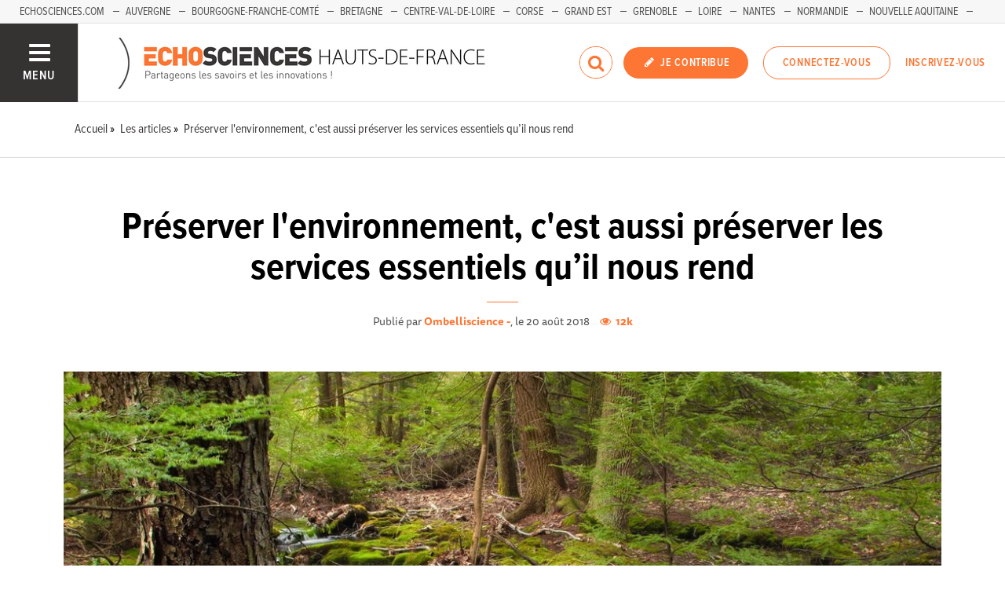

--- FILE ---
content_type: text/html; charset=utf-8
request_url: https://www.echosciences-hauts-de-france.fr/articles/nature-services-ecosystemiques/
body_size: 64877
content:
<!DOCTYPE html>
<html>
  <head>
    <title>Préserver l&#39;environnement, c&#39;est aussi préserver les services essentiels qu’il nous rend | ECHOSCIENCES - Hauts-de-France</title>

    
    <meta name="viewport" content="width=device-width, initial-scale=1">

    <script charset="utf-8">
      window.settings = {
        websocket_url: 'ws://www.echosciences-hauts-de-france.fr:28080',
        main_color: "#fd7634",
        facebook_app_id: "203242130081595",
        rails_env: 'production',
        lightGalleryLicenseKey: "E84516FB-24544ED8-A98E2E9F-D8483FAA"
      };
      window.urls = {
        ads_path: '/annonces',
        documents_path: '/ressources',
        api_marks_path: '/api/marks',
        count_api_notifications_path: '/api/notifications/count',
        places_path: '/lieux',
        admin_places_path: '/admin/places',
        projects_path: '/projets',
        api_permissions_path: '/api/permissions',
        body_images_path: '/body_images'
      };
      window.i18n = {
        date: {
          month_names: ["janvier", "février", "mars", "avril", "mai", "juin", "juillet", "août", "septembre", "octobre", "novembre", "décembre"],
          day_names: ["dimanche", "lundi", "mardi", "mercredi", "jeudi", "vendredi", "samedi"],
          abbr_day_names: ["dim", "lun", "mar", "mer", "jeu", "ven", "sam"]
        }
      };
    </script>

    <script type="text/javascript" src="https://maps.googleapis.com/maps/api/js?libraries=places&v=3.45&key=AIzaSyBDxi0B2-9-WzGiINHwehc_yzxUhM246Wo"></script>
    <link rel="stylesheet" media="all" href="/assets/application-5cf69704f9282c6c6805176bb2b10d09e2d8239bc2e0aa2f1c75bb4fe5688fc4.css" data-turbolinks-track="true" />
    <script src="/assets/application-8bec93b9065640aaee5fd72f1dde412d6e2a6cbb65282a9208ad5f4a7bada9aa.js" data-turbolinks-track="true"></script>

    <link href="/tenants/5/stylesheet.css" rel="stylesheet" type="text/css" />

    <link rel="shortcut icon" type="image/x-icon" href="/uploads/settings/images/favicon/795225562/favicon.png" />

    <meta name="csrf-param" content="authenticity_token" />
<meta name="csrf-token" content="7VFF6fgEoDySHbPAljJjwW8Yp9iEddF+wwwQ86rHXfw89iTIBZYzgRrRu99v15hhMlblRT5fXSlY6HAawND8iQ==" />

    

      <meta property="fb:app_id" content="203242130081595" />
<meta property="og:title" content="Préserver l&#39;environnement, c&#39;est aussi préserver les services essentiels qu’il nous rend" />
  <meta property="og:image" content="https://www.echosciences-hauts-de-france.fr/uploads/article/image/attachment/1005417947/lg_tree-nature-forest-creek-swamp-wilderness-116872-pxhere.com.jpg" />
<meta property="og:type" content="article" />
<meta property="og:description" content="Il est de nos jours difficile de passer à côté des mauvaises nouvelles concernant l&#39;environnement. Changement climatique, disparitions d’espèces,..." />
<meta property="description" content="Il est de nos jours difficile de passer à côté des mauvaises nouvelles concernant l&#39;environnement. Changement climatique, disparitions d’espèces,..." />




    

    <!-- loading typekit -->
    <link rel="stylesheet" href="https://use.typekit.net/pfm3vmo.css">

    <script type="text/javascript">
  var _paq = window._paq = window._paq || [];
  /* tracker methods like "setCustomDimension" should be called before "trackPageView" */
  _paq.push(['disableCookies']);
  _paq.push(['trackPageView']);
  _paq.push(['enableLinkTracking']);
  (function() {
    var u="//matomo.echosciences.com/";
    _paq.push(['setTrackerUrl', u+'matomo.php']);
    _paq.push(['setSiteId', '6']);
    var d=document, g=d.createElement('script'), s=d.getElementsByTagName('script')[0];
    g.async=true; g.src=u+'matomo.js'; s.parentNode.insertBefore(g,s);
  })();

  (function() {
    var previousPageUrl = null;
    addEventListener('page:load', function(event) {
      if (previousPageUrl) {
        _paq.push(['setReferrerUrl', previousPageUrl]);
        _paq.push(['setCustomUrl', window.location.href]);
        _paq.push(['setDocumentTitle', document.title]);
        if (event.data && event.data.timing) {
          _paq.push(['setGenerationTimeMs', event.data.timing.visitEnd - event.data.timing.visitStart]);
        }
        _paq.push(['trackPageView']);
      }
      previousPageUrl = window.location.href;
    });
  })();
</script>
  </head>
  <body data-controller="articles" data-action="show">
    <div class="wrap-content ">

          <ul id="echo_header_link" class="headerLink">
      <li class="headerLink__item"><a target="_blank" href="https://www.echosciences.com/">Echosciences.com</a></li>
      <li class="headerLink__item"><a target="_blank" href="https://www.echosciences-auvergne.fr/">Auvergne</a></li>
      <li class="headerLink__item"><a target="_blank" href="https://www.echosciences-bfc.fr/">Bourgogne-Franche-Comté</a></li>
      <li class="headerLink__item"><a target="_blank" href="http://www.echosciences-bretagne.bzh/">Bretagne</a></li>
      <li class="headerLink__item"><a target="_blank" href="https://www.echosciences-centre-valdeloire.fr/">Centre-Val-de-Loire</a></li>
      <li class="headerLink__item"><a target="_blank" href="https://www.echosciences-corse.corsica/">Corse</a></li>
      <li class="headerLink__item"><a target="_blank" href="https://www.echosciences-grandest.fr/">Grand Est</a></li>
      <li class="headerLink__item"><a target="_blank" href="http://www.echosciences-grenoble.fr/">Grenoble</a></li>
      <li class="headerLink__item"><a target="_blank" href="http://www.echosciences-loire.fr/">Loire</a></li>
      <li class="headerLink__item"><a target="_blank" href="https://www.echosciences-nantesmetropole.fr/">Nantes</a></li>
      <li class="headerLink__item"><a target="_blank" href="https://www.echosciences-normandie.fr/">Normandie</a></li>
      <li class="headerLink__item"><a target="_blank" href="https://echosciences.nouvelle-aquitaine.science/">Nouvelle Aquitaine</a></li>
      <li class="headerLink__item"><a target="_blank" href="https://www.echosciences-sud.fr/">Occitanie</a></li>
      <li class="headerLink__item"><a target="_blank" href="https://www.echosciences-paysdelaloire.fr/">Pays-de-la-Loire</a></li>
      <li class="headerLink__item"><a target="_blank" href="https://www.echosciences-savoie-mont-blanc.fr/">Savoie Mont-Blanc</a></li>
      <li class="headerLink__item"><a target="_blank" href="https://www.echosciences-paca.fr/">Sud-Paca</a></li>
  </ul>


      

        
  
<nav class="slide-menu" id="slide-menu">
  <div class="slide-menu__logo">
    <a href="/"><img alt="Echosciences" src="/uploads/settings/images/main_logo/406755499/md_main_logo.png" /></a>
  </div>
  <div class="slide-menu__menu menu">
    <ul class="menu__list">
      <li class="menu__item"><a class="menu__link" href="/articles">Articles</a></li>
      <li class="menu__item"><a class="menu__link" href="/evenements">Agenda</a></li>
      <li class="menu__item"><a class="menu__link" href="/annonces">Annonces</a></li>
      <li class="menu__item"><a class="menu__link" href="/dossiers">Dossiers</a></li>
      
      <li class="menu__item"><a class="menu__link" href="/ressources">Ressources</a></li>
      <li class="menu__item"><a class="menu__link" href="/communautes">Communautés</a></li>
      <li class="menu__item"><a class="menu__link" href="/lieux">Annuaire des acteurs</a></li>
      <li class="menu__item"><a class="menu__link" href="/carte-des-echosciences">Carte des Echosciences</a></li>
    </ul>
  </div>
  <span data-behaviour="hide_if_user_signed_in">
    <div class="slide-menu__notes">
      <h4>Inscrivez-vous</h4>
      <p>
        Rejoignez les passionnés de sciences et technologies de votre territoire. Cela ne vous prendra que quelques instants.
      </p>
      <div class="text-center">
        <a class="button button--primary button--rounded m-t-md" href="/users/sign_up">Inscription</a>
      </div>
    </div>
  </span>
</nav>

<header class="header " id="echo_main_navbar">
  <div class="header__menu">
    <button class="button button--neutral upper" id="slideMenuToggle">
      <div class="button__icon--burger">
        <span class="bar bar--top"></span>
        <span class="bar bar--mid"></span>
        <span class="bar bar--bot"></span>
      </div>
      <span class="button__label">Menu</span>
    </button>
  </div>

  <div class="header__logo">
    <a href="/"><img alt="Echosciences" class="img-responsive inline-block" src="/uploads/settings/images/main_logo/406755499/md_main_logo.png" /></a>
  </div>

  <div class="header__mobilenav hidden-tablet-up popover">
    <button class="mobilenav__profile button button--neutral popover__toggle">
      <i class="fa fa-ellipsis-h button__icon"></i>
    </button>
    <div class="popover__box wrapper">
      <ul class="menu__list">
        <li class="menu__item hidden-tablet-up">
          <a class="menu__link" href="/recherche">
            <i class="fa fa-search button__icon m-r-sm fa-lg"></i>
            <span class="button__label">Rechercher</span>
</a>        </li>
        <li class="menu__item hidden-smdesktop-up">
          <a class="menu__link" href="/nouvelle-contribution">
            <i class="fa fa-pencil button__icon m-r-sm fa-lg"></i>
            <span class="button__label">Contribuer</span>
</a>        </li>
        <div class="divider divider--center"></div>
        <li class="menu__item hidden-smdesktop-up">
          <a class="menu__link" href="/users/sign_up">
            <i class="fa fa-list button__icon m-r-sm fa-lg"></i>
            <span class="button__label">S'inscrire</span>
</a>        </li>
        <li class="menu__item">
          <a class="menu__link" href="/users/sign_in">
            <i class="fa fa-user button__icon m-r-sm fa-lg"></i>
            <span class="button__label">Se connecter</span>
</a>        </li>
      </ul>
    </div>
  </div>

  <div class="header__rightnav menu menu--horizontal">
    <ul class="menu__list">
      <form data-turbolinks-form="" class="hidden-phone-down form menu__item m-r-sm" action="/recherche" accept-charset="UTF-8" method="get"><input name="utf8" type="hidden" value="&#x2713;" />
        <input type="text" name="q" id="q" placeholder="Recherche" class="pure__input--rounded" />
        <button type="submit" class="search-icon"><i class="fa fa-search "></i></button>
</form>
      <span data-behaviour="show_if_user_signed_in" class="hidden">
        <li class="menu__item">
          <a class="hidden-tablet-down button button--rounded upper font-sbold button--primary" title="Je contribue" href="/nouvelle-contribution">
            <i class="fa fa-pencil button__icon m-r-none"></i>
            <span class="button__label ">Je contribue</span>
</a>        </li>
        <li class="menu__item popover">
          <button class="button button--neutral button--avatar popover__toggle hidden-phone-down">
            <span id="notifications_count" data-turbolinks-temporary class="notifications-counter hidden"></span>
            <img class="avatar avatar--md avatar--shadow avatar--border-primary" alt="Avatar" id="navbar_avatar_img" src="" />
          </button>

          <button class="mobilenav-profile-placeholder button button--neutral popover__toggle hidden-tablet-up"><i class="fa button__icon"></i></button>

          <div class="popover__box wrapper">
            <ul class="menu__list">
              <li class="menu__item hidden-tablet-up">
                <a class="menu__link" href="/recherche">
                  <i class="fa fa-search button__icon m-r-sm fa-lg"></i>
                  <span class="button__label">Rechercher</span>
</a>              </li>
              <li class="menu__item hidden-smdesktop-up">
                <a class="menu__link" href="/nouvelle-contribution">
                  <i class="fa fa-pencil button__icon m-r-sm fa-lg"></i>
                  <span class="button__label">Je contribue</span>
</a>              </li>
              <li class="menu__item">
                <a class="menu__link" href="/mon-espace">
                  <i class="fa fa-list button__icon m-r-sm fa-lg"></i>
                  <span class="button__label">Mon Echosciences</span>
</a>              </li>
              <li class="menu__item">
                <a class="menu__link" href="/mes-publications">
                  <i class="fa fa-book button__icon m-r-sm fa-lg"></i>
                  <span class="button__label">Mes publications</span>
</a>              </li>
              <li class="menu__item">
                <a class="menu__link" href="/mon-reseau">
                  <i class="fa fa-share-alt button__icon m-r-sm fa-lg"></i>
                  <span class="button__label">Mon réseau</span>
</a>              </li>
              <li class="menu__item">
                <a class="menu__link" href="/mes-favoris">
                  <i class="fa fa-thumbs-o-up button__icon m-r-sm fa-lg"></i>
                  <span class="button__label">Mes favoris</span>
</a>              </li>
              <li class="menu__item">
                <a class="menu__link" href="/mon-profil">
                  <i class="fa fa-user button__icon m-r-sm fa-lg"></i>
                  <span class="button__label">Mon profil</span>
</a>              </li>
              <li class="menu__item">
                <a class="menu__link" href="/notifications">
                  <i class="fa fa-bell button__icon m-r-sm fa-lg"></i>
                  <span class="button__label">Mes notifications</span>
</a>              </li>
              <div class="divider divider--center"></div>
              <li class="menu__item">
                <a class="menu__link" href="/mon-compte">
                  <i class="fa fa-pencil button__icon m-r-sm fa-lg"></i>
                  <span class="button__label">Mon compte</span>
</a>              </li>
              <li class="menu__item">
                <a class="menu__link hidden" data-behaviour="show-if-permitted" data-show-if-permitted="{&quot;type&quot;:&quot;Tenant&quot;,&quot;_action&quot;:&quot;admin&quot;,&quot;id&quot;:5}" href="/admin/parametres">
                  <i class="fa fa-dashboard button__icon m-r-sm fa-lg"></i>
                  <span class="button__label">Administration</span>
</a>              </li>
              <li class="menu__item">
                <a class="menu__link hidden" data-behaviour="show-if-permitted" data-show-if-permitted="{&quot;type&quot;:&quot;Tenant&quot;,&quot;_action&quot;:&quot;index&quot;}" href="/super_admin/tenants">
                  <i class="fa fa-cloud button__icon m-r-sm fa-lg"></i>
                  <span class="button__label">Super-admin</span>
</a>              </li>
              <li class="menu__item">
                <a class="menu__link hidden" data-behaviour="show-if-permitted" data-show-if-permitted="{&quot;type&quot;:&quot;Tenant&quot;,&quot;_action&quot;:&quot;stats&quot;}" href="/stats/publications">
                  <i class="fa fa-bar-chart button__icon m-r-sm fa-lg"></i>
                  <span class="button__label">Statistiques</span>
</a>              </li>
              <li class="menu__item">
                <a class="menu__link hidden" data-behaviour="show-if-permitted" data-show-if-permitted="{&quot;type&quot;:&quot;Tenant&quot;,&quot;_action&quot;:&quot;open_data_coordinator&quot;,&quot;id&quot;:5}" href="/open_data/imports">
                  <i class="fa fa-cubes button__icon m-r-sm fa-lg"></i>
                  <span class="button__label">Open Data</span>
</a>              </li>
              <li class="menu__item">
                <a class="menu__link hidden" data-behaviour="show-if-permitted" data-show-if-permitted="{&quot;type&quot;:&quot;Role&quot;,&quot;_action&quot;:&quot;multi_publisher&quot;}" href="/multi_publisher/publications">
                  <i class="fa fa-edit button__icon m-r-sm fa-lg"></i>
                  <span class="button__label">Multi-publications</span>
</a>              </li>
              <li class="menu__item">
                <a class="menu__link hidden" data-behaviour="show-if-permitted" data-show-if-permitted="{&quot;type&quot;:&quot;Role&quot;,&quot;_action&quot;:&quot;global_tenant_editor&quot;}" href="/global_tenant_editor/publications">
                  <i class="fa fa-flag button__icon m-r-sm fa-lg"></i>
                  <span class="button__label">Echosciences France</span>
</a>              </li>
              <li class="menu__item">
                <a class="menu__link" rel="nofollow" data-method="delete" href="/users/sign_out">
                  <i class="fa fa-sign-out button__icon m-r-sm fa-lg"></i>
                  <span class="button__label">Se déconnecter</span>
</a>              </li>
            </ul>
          </div>
        </li>
      </span>

      <span data-behaviour="hide_if_user_signed_in" class="hidden-phone-down">
        <li class="menu__item hidden-tablet-down">
          <a class="button button--rounded upper font-sbold button--primary" title="Je contribue" href="/nouvelle-contribution">
            <i class="fa fa-pencil button__icon m-r-none"></i>
            <span class="button__label ">Je contribue</span>
</a>        </li>
        <li class="menu__item popover hidden-desktop-up">
          <button class="button button--circle button--primary popover__toggle">
            <i class="fa fa-ellipsis-h hidden-smdesktop-up"></i>
            <i class="fa fa-user hidden-tablet-down"></i>
          </button>
          <div class="popover__box wrapper">
            <ul class="menu__list">
              <li class="menu__item hidden-smdesktop-up">
                <a class="menu__link" href="/nouvelle-contribution">
                  <i class="fa fa-pencil button__icon m-r-sm fa-lg"></i>
                  <span class="button__label">Contribuer</span>
</a>              </li>
              <div class="divider divider--center hidden-smdesktop-up"></div>
              <li class="menu__item">
                <a class="menu__link" href="/users/sign_up">
                  <i class="fa fa-list button__icon m-r-sm fa-lg"></i>
                  <span class="button__label">S'inscrire</span>
</a>              </li>
              <li class="menu__item">
                <a class="menu__link" href="/users/sign_in">
                  <i class="fa fa-user button__icon m-r-sm fa-lg"></i>
                  <span class="button__label">Se connecter</span>
</a>              </li>
            </ul>
          </div>
        </li>
        <li class="menu__item hidden-smdesktop-down"><a class="button primary-color button--outline button--outline-primary button--rounded upper" href="/users/sign_in">Connectez-vous</a></li>
        <li class="menu__item hidden-smdesktop-down"><a class="button button--neutral primary-color" href="/users/sign_up">Inscrivez-vous</a></li>
      </span>
    </ul>
  </div>
</header>



      <div class="main-content">

        


    


    <div class="subbar">
  <div class="container-fluid">
    
      <ul class="breadcrumbs" vocab="http://schema.org/" typeof="BreadcrumbList">
    <li property="itemListElement" typeof="ListItem">
      <a property="item" typeof="WebPage" href="/">
        <span property="name">Accueil</span>
</a>      <meta property="position" content="1">
    </li>
    <li property="itemListElement" typeof="ListItem">
      <a property="item" typeof="WebPage" href="/articles">
        <span property="name">Les articles</span>
</a>      <meta property="position" content="2">
    </li>
    <li property="itemListElement" typeof="ListItem">
      <a property="item" typeof="WebPage" href="/articles/nature-services-ecosystemiques">
        <span property="name">Préserver l&#39;environnement, c&#39;est aussi préserver les services essentiels qu’il nous rend</span>
</a>      <meta property="position" content="3">
    </li>
</ul>


  </div>
</div>



<div id="article:694342164" class="article container-fluid">
  <div class="article__header text-center">
    <!--
    -->
    <h2 class="h1 m-b-0">Préserver l&#39;environnement, c&#39;est aussi préserver les services essentiels qu’il nous rend</h2>
    <span class="divider divider--large divider--light"></span>
    <p class="text-14">
        Publié par <a class="font-bold" href="/membres/echosciences-hauts-de-france">Ombelliscience -</a>, le 20 août 2018

      <span class="font-bold primary-color m-l-sm">  <i class="fa fa-eye "></i>&nbsp;
  12k
</span>
    </p>
  </div>

  <div class="articles__banner">
    <img src="/uploads/article/image/attachment/1005417947/xl_tree-nature-forest-creek-swamp-wilderness-116872-pxhere.com.jpg" />
  </div>

  <div class="row">
    <div class="col-tablet-8 col-tablet-push-4 publication__body m-b-lg">
      <p>Il est de nos jours difficile de passer à côté des mauvaises nouvelles concernant l'environnement. Changement climatique, disparitions d’espèces, déchets plastiques en mer... trop souvent les efforts pour améliorer la situation sont jugés insuffisants par les spécialistes. Face à l'influence majeure de l'humanité sur la planète, certains experts proposent de considérer l’entrée dans une nouvelle ère géologique, <a href="https://www.futura-sciences.com/planete/definitions/climatologie-anthropocene-16008/">l'Anthropocène</a>, marquée par les activités humaines.
</p>
<p>On pourra donc s'interroger sur le rapport de nos sociétés à l'environnement et sur ce qui motive les actions pour le préserver. La question est complexe, mais pour C. Sylvie Campagne, doctorante à <a href="http://www.irstea.fr/accueil">l'Irstea</a> et Coline Grabinski, chargée de mission à la <a href="http://www.hauts-de-france.developpement-durable.gouv.fr/">DREAL Hauts-de-France</a>, la clé est de réaliser collectivement que les espaces naturels nous fournissent des services essentiels et qu'il est donc dans notre intérêt de les préserver.
</p>
<h3>Le paradoxe de l'écologiste</h3>
<p>Il y a longtemps que l'espèce humaine impacte le reste de la biosphère d'une manière qu'on pourrait qualifier de délétère. Son rôle dans <a href="https://www.echosciences-hauts-de-france.fr/articles/lemonde.fr/sciences/article/2012/03/23/les-premiers-exces-de-la-chasse-il-y-a-45-000-ans_1674269_1650684.html">la disparition</a> de la mégafaune australienne il y a 40 000 ans est par exemple bien documenté. Dans l'Europe du Moyen-Âge, les forêts ont souffert du <a href="https://www.philisto.fr/article-58-les-forets-francaises-des-origines-a-nos-jours.html">défrichement massif</a> pour les besoins en bois et en terres agricoles. <strong>Avec la Révolution industrielle, les impacts environnementaux des activités humaines ont ensuite atteint des niveaux sans précédents.</strong></p>
<p>En parallèle, la condition humaine n'a cessé de s'améliorer depuis cette époque : nous vivons <a href="https://sciencepop.fr/infographies/#jp-carousel-7692">toujours plus longtemps</a> et <a href="https://ourworldindata.org/grapher/daly-rates-from-all-causes-by-age">en meilleure santé</a>, <a href="https://sciencepop.fr/infographies/#jp-carousel-7591">la pauvreté</a> et <a href="https://sciencepop.fr/infographies/#jp-carousel-7751">la faim</a> dans le monde reculent... et ce malgré la croissance de la population mondiale. <strong>Le constat que les humains se portent de mieux en mieux tandis que leur environnement se détériore </strong><a href="https://academic.oup.com/bioscience/article/60/8/576/304804"><strong>porte le nom</strong></a><strong> de <em>paradoxe de l'écologiste</em>.</strong> Malgré ses effets indésirables, il semble que l'exploitation massive de la nature ait jusqu'à maintenant "valu le coup" pour l'humanité. Souvent, sortir de la pauvreté n'est possible qu'au prix d'un accroissement de l'empreinte écologique. Dans ce contexte, comment envisager la protection de l'environnement ?
</p>
<figure rel="width: 601px; height: 401px;" style="text-align: center;"><img src="/uploads/body_image/attachment/1005418932/7197044324_f53eca0136_b.jpg" style="width: 601px; height: 401px;" width="601" height="401"><figcaption class="text-center">La déforestation pour installer des plantations de palmiers à huile menace la biodiversité<br>mais est économiquement intéressante pour les habitants, ici à Bornéo.<br>Crédit photo : <a href="https://www.flickr.com/photos/8490461@N07/7197044324">glennhurowitz</a></figcaption></figure>
<p><strong>Une première solution consiste à attribuer une valeur intrinsèque à la biodiversité et aux espaces naturels</strong>, que ce soit à travers une forme de sacralisation de la nature ou par empathie envers le reste de la biosphère. En pratique, cette approche fonctionne bien avec des espèces de mammifères charismatiques dont l'image saura émouvoir le public, comme l'orang-outan des forêts d'Asie du sud-est. <strong>Toutefois, elle montre rapidement ses limites</strong> car ses résultats sont ciblés et ponctuels, au détriment d'espèces mal-aimées et d'écosystèmes mal connus. De plus, les jugements de valeur sous-jacents étant subjectifs, il peut être difficile de condamner quelqu'un qui se soucierait peu du sort des écosystèmes planétaires par rapport à son propre bien-être et celui de ses proches, notamment dans les pays pauvres.<br></p>
<h3>Limites écologiques et services écosystémiques</h3>
<p>Si l'approche purement altruiste a ses limites, la protection de l'environnement peut tout de même être défendue par une vision davantage rationnelle et anthropocentrée. <strong>En effet, il existe des limites écologiques, liées au caractère fini de la planète, qu'il est nécessaire de respecter pour pouvoir continuer de bénéficier de ses ressources à l'avenir.</strong> Cela constitue le cœur de la notion de <em>durabilité</em>, bien illustrée avec l'exemple du stock de poissons : une pression de pêche trop importante ne peut être maintenue dans la durée car la ressource finira par disparaître.
</p>
<figure rel="width: 597px; height: 404px;" style="text-align: center;"><img src="/uploads/body_image/attachment/1005418931/800px-Cumberland_Power_Plant_smokestacks.jpg" style="width: 597px; height: 404px;" width="597" height="404"><figcaption class="text-center">Les émissions de CO2 perturbent le cycle du carbone planétaire.<br>Son accumulation provoque un réchauffement par effet de serre et une acidification des océans.</figcaption></figure>
<p>De nombreux écosystèmes sont menacés par les activités des 7,6 milliards d'habitants sur Terre, dont la majorité cherche à accroître leur niveau de vie. Or les pays développés, qui offrent les meilleures conditions de vie, <a href="https://www.nature.com/articles/s41893-018-0021-4">sont aussi</a> ceux qui exercent le plus de pression sur l'environnement. Les scientifiques de diverses disciplines <a href="https://www.futura-sciences.com/planete/actualites/climatologie-inedit-15000-scientifiques-lancent-cri-alarme-etat-planete-69220/" style="font-size: 1.8rem; background-color: rgb(255, 255, 255);">alertent</a> régulièrement citoyens et décideurs sur les conséquences potentiellement catastrophiques de la poursuite des tendances actuelles.<br></p>
<p>L'humanité reste <em>in fine</em> dépendante du reste de la biosphère. <strong>Cette dernière lui rend en effet des services, appelés </strong><a href="http://www.fao.org/ecosystem-services-biodiversity/fr/"><strong>services écosystémiques</strong></a> : fourniture en eau douce ou en matériaux, régulation du climat, valeur récréative... autant de services gratuits et essentiels à notre bien-être.</p>
<figure><img src="/uploads/body_image/attachment/1005418963/services.png"><figcaption class="text-center">Illustration des services écosystémiques les plus rendus par les écosystèmes <br>©CS. Campagne- Graphisme A. Deslandes</figcaption></figure>
<p><em>"Parce qu'elle met en avant l'importance des écosystèmes pour le bien-être humain sans avoir à entrer dans leur fonctionnement complexe, la notion de service écosystémique est facilement appréhendée par les non-spécialistes et constitue donc un outil intéressant pour la conservation de la biodiversité"</em>, avance Sylvie Campagne. Aussi, son usage se répand : la <a href="https://www.legifrance.gouv.fr/eli/loi/2016/8/8/2016-1087/jo/texte" style="font-size: 1.8rem; background-color: rgb(255, 255, 255);">loi française de 2016</a> sur la biodiversité contient par exemple de nombreuses références aux services écosystémiques, d'où l'intérêt de la DREAL Hauts-de-France pour le sujet.<br></p>
<p><span></span></p>
<h3>Les services écosystémiques en région Hauts-de-France</h3>
<p>Que ce soit au niveau <a href="https://www.ipbes.net/policy-support/tools-instruments/mapping-ecosystem-services-overview">mondial</a>, <a href="http://ec.europa.eu/environment/nature/knowledge/ecosystem_assessment/index_en.htm">européen</a> ou <a href="http://www.fondationbiodiversite.fr/fr/societe/avec-la-societe/appui-a-la-decision/appui-a-l-evaluation/efese.html">français</a>, approfondir les connaissances des services écosystémiques est une priorité pour les écologues. Il s'agit d'un sujet d'étude complexe, car idéalement une multitude de données sont nécessaires pour décrire la réalité des écosystèmes de façon exhaustive, ce qui est difficile à obtenir en pratique. <strong>En conséquence, il existe différentes approches pour caractériser les services écosystémiques. </strong></p>
<p>Dans le cadre de sa thèse Sylvie Campagne, qui s'intéresse au territoire des Hauts-de-France, a choisi de recourir à des estimations dites <em>à dire d'expert</em>. Concrètement, cela consiste à réunir un panel de personnes connaissant les différents types d'écosystèmes de la région (associations de protection de la nature, collectivités, organismes scientifiques...) afin qu'ils estiment la capacité de fourniture de chaque service pour chaque milieu. En prenant la moyenne des scores attribués par l'ensemble du panel, <strong>on construit une <em>matrice des capacités</em>, c'est-à-dire un tableau permettant de visualiser le niveau de service potentiel de tous les types d'espaces préalablement cartographiés sur le territoire</strong>.<br></p>
<figure style="text-align: center;"><img src="/uploads/body_image/attachment/1005419264/se.png"><figcaption class="text-center">Exemple (factice) de matrice des capacités présentant deux milieux et trois services.</figcaption></figure>
<p>La matrice des capacités a d'abord été réalisée en 2015 à l'échelle du Parc naturel régional Scarpe-Escaut (59), principalement sur les zones humides, milieux vulnérables dont Sylvie Campagne rappelle qu'ils <em>"font partie des écosystèmes les plus riches de la planète, aux côtés des forêts tropicales ".</em> Par la suite, cette même démarche a été menée sur l'ensemble du territoire des Hauts-de-France, sous l'impulsion de la DREAL. <em>"Étant donné la pertinence de la notion de service écosystémique, nous avons été très heureux de collaborer avec Sylvie pour effectuer notre matrice des capacités à l'échelle de la région toute entière, une première en France"</em>, se félicite Coline Grabinski.</p>
<p>Pour l'occasion,<strong> <a href="https://www.echosciences-hauts-de-france.fr/uploads/document/attachment/23334939/expo_services__cosyst_miques.pdf">une exposition pédagogique</a> a été conçue afin d'illustrer les services écosystémiques fournis par différents milieux que l'on retrouve dans la région</strong> : forêts, prairies, littoraux, mais aussi espaces agricoles et terrils.</p>
<figure rel="width: 669px; height: 350px;" style="text-align: center;"><img src="/uploads/body_image/attachment/1005420035/milieu_humide.png" style="width: 669px; height: 350px;" width="669" height="350"><figcaption class="text-center">Les milieux humides couvrent 3% de la surface des Hauts-de-France<br>mais abritent une biodiversité très riche. Crédit photo : Altimage, Philippe Frutier</figcaption></figure>
<p>Pour aller plus loin, Sylvie Campagne et ses collègues se sont aussi penchés sur l'équilibre entre niveau des services rendus (capacité) et le niveau de services réellement utilisé. Cette approche peut mettre en avant les cas de surexploitation ou de dégradations, ce qui permet d'identifier plus facilement les priorités pour les efforts de conservation.<br></p>
<h3>Conclusion</h3>
<p><strong>La notion de service écosystémique apparaît comme un outil intéressant pour motiver les efforts de conservation des espaces naturels.</strong> Non culpabilisante, elle constitue un bon complément à la vision de "nature sanctuaire" qu'il faudrait protéger par principe.</p>
<p>Toutefois, la quantification des niveaux de service n'est pas triviale et peut mener à des difficultés, en particulier lorsque des services entrent en compétition entre eux (espace agricole vs. forêt) ou avec des intérêts économiques (centres commerciaux, forages pétroliers...) ou humanitaires (sortie de la pauvreté). Par ailleurs, certaines conséquences néfastes de la dégradation des services écosystémiques ne surviennent pas immédiatement, ce qui peut décourager leur protection si l'on adopte une logique court-termiste.</p>
<p>Sur le même sujet, on pourra visionner la vidéo ci-dessous intitulée <em>Combien vaut la Nature ?</em> de la chaîne YouTube DirtyBiology (ou encore <a href="https://www.youtube.com/watch?v=w3hTp7v2rqc">celle-ci</a>).</p>
<div class="video-container"><iframe width="500" height="281" src="//www.youtube.com/embed/-IJnr0nUpVo" frameborder="0" allowfullscreen=""></iframe></div>
<p class="text-right">Théo Mathurin</p>
    </div>

    <aside class="col-tablet-4  col-tablet-pull-8 article__aside">
      <div class="tags m-b-lg">
        <h3 class="h6 upper font-sbold primary-color">Tags :</h3>
        
<ul class="tag__list">
    <li class="tag__item"><a class="button button--tag" title="ecologie" href="https://www.echosciences-hauts-de-france.fr/tags/ecologie">ecologie</a></li>
    <li class="tag__item"><a class="button button--tag" title="environnement" href="https://www.echosciences-hauts-de-france.fr/tags/environnement">environnement</a></li>
    <li class="tag__item"><a class="button button--tag" title="services-ecosystemiques" href="https://www.echosciences-hauts-de-france.fr/tags/services-ecosystemiques">services-ecosystemiques</a></li>
</ul>

      </div>

      <div class="m-b-lg">
        <h3 id="related-articles-title" class="h6 upper font-sbold primary-color ">Sur les mêmes thèmes</h3>
        <div class="related-articles hidden-phone-down">
            <h4 class="h5 text-italic">Dans votre région :</h4>
            <div class="posts m-b-xl">
              

    <div id="article:694358140" class="post post--small">
          <div class="post__img">
            <a href="https://www.echosciences-hauts-de-france.fr/communautes/fete-de-la-science-dans-les-hauts-de-france/articles/les-scientifiques-se-mobilisent-lors-de-la-fete-de-la-science-elise-verrier-et-l-intelligence-des-abeilles">
              <img src="/uploads/article/image/attachment/1005546891/lg_P1010524_crop.jpg" />
</a>          </div>

        <div class="post__body">
          


          <h5 class="post__title"><a href="https://www.echosciences-hauts-de-france.fr/communautes/fete-de-la-science-dans-les-hauts-de-france/articles/les-scientifiques-se-mobilisent-lors-de-la-fete-de-la-science-elise-verrier-et-l-intelligence-des-abeilles">Les scientifiques se mobilisent lors de la Fête de la science : Elise Verrier et l’intelligence des abeilles</a></h5>

            <div class="post__author">
              par <a class="third-color" href="https://www.echosciences-hauts-de-france.fr/membres/echosciences-hauts-de-france">Ombelliscience -</a></a>
            </div>
        </div>
    </div>
    <div id="article:694357559" class="post post--small">
          <div class="post__img">
            <a href="https://www.echosciences-hauts-de-france.fr/communautes/parcours-decouverte-de-la-biodiversite-en-hauts-de-france/articles/parcours-super-especes-a-chateau-thierry-ikebana-recyclage-une-mise-en-espace-poetique-avec-la-mediatheque-jean-mace-et-le-centre-social-la-rotonde-au-fil-des-ecorces">
              <img src="/uploads/article/image/attachment/1005542955/lg_IMG_1773.jpeg" />
</a>          </div>

        <div class="post__body">
          


          <h5 class="post__title"><a href="https://www.echosciences-hauts-de-france.fr/communautes/parcours-decouverte-de-la-biodiversite-en-hauts-de-france/articles/parcours-super-especes-a-chateau-thierry-ikebana-recyclage-une-mise-en-espace-poetique-avec-la-mediatheque-jean-mace-et-le-centre-social-la-rotonde-au-fil-des-ecorces">Parcours Super Espèces à Château-Thierry avec la Médiathèque Jean Macé et le Centre Social La Rotonde : Ikébana &amp; Recyclage : une mise en espace poétique au fil des écorces</a></h5>

            <div class="post__author">
              par <a class="third-color" href="https://www.echosciences-hauts-de-france.fr/membres/laurence-aellion">Laurence Aellion</a></a>
            </div>
        </div>
    </div>
    <div id="article:694357443" class="post post--small">
          <div class="post__img">
            <a href="https://www.echosciences-hauts-de-france.fr/articles/les-pop-up-de-l-histoire-naturelle-nouvelle-escale-a-aquaterra-62">
              <img src="/uploads/article/image/attachment/1005542112/lg_1000007543_rec.jpg" />
</a>          </div>

        <div class="post__body">
          


          <h5 class="post__title"><a href="https://www.echosciences-hauts-de-france.fr/articles/les-pop-up-de-l-histoire-naturelle-nouvelle-escale-a-aquaterra-62">Les Pop&#39;up de l&#39;Histoire naturelle : nouvelle escale à Aquaterra (62)</a></h5>

            <div class="post__author">
              par <a class="third-color" href="https://www.echosciences-hauts-de-france.fr/membres/echosciences-hauts-de-france">Ombelliscience -</a></a>
            </div>
        </div>
    </div>

            </div>
        </div>
        <div class="related-articles hidden-phone-down" id="extra-articles-index"></div>
        <a id="load_more_articles_on_article_page" style="display: none;" rel="nofollow" data-remote="true" href="/articles_async?tags%5B%5D=ecologie&amp;tags%5B%5D=environnement&amp;tags%5B%5D=services-ecosystemiques">load_more_articles_on_article_page</a>
      </div>

      <div class="m-b-lg">
        <h3 class="h6 upper font-sbold primary-color">Documents :</h3>
        <ul class="list-unstyled ">
    <li>
      <i class="fa fa-file-pdf-o"></i> <a target="_blank" class="text-14 text-black-light" href="/uploads/attachment/attached_file/23334939/expo_services__cosyst_miques.pdf">Version numérique de l&#39;exposition de la DREAL sur les services écosystémiques</a>
    </li>
</ul>

      </div>

      <div class="m-b-lg">
        <h3 class="h6 upper font-sbold primary-color">Actions :</h3>
        <div>
          <span class="m-r-lg"><a class="button button--neutral hidden" data-behaviour="show-if-permitted" data-show-if-permitted="{&quot;type&quot;:&quot;Article&quot;,&quot;id&quot;:694342164,&quot;_action&quot;:&quot;edit&quot;}" href="/articles/nature-services-ecosystemiques/edition"><i class="fa fa-edit m-r-xs"></i> Éditer</a>

<a class="button button--neutral hidden m-l-md" data-behaviour="show-if-permitted" data-show-if-permitted="{&quot;type&quot;:&quot;Article&quot;,&quot;id&quot;:694342164,&quot;_action&quot;:&quot;destroy&quot;}" data-confirm="Êtes-vous sûr de vouloir supprimer cette publication ?" rel="nofollow" data-method="delete" href="/articles/nature-services-ecosystemiques?redirect_to=%2F"><i class="fa fa-trash-o m-r-xs"></i> Supprimer</a></span>
          <div class="m-r-lg m-t-sm"><div class="text-center inline-block">
  <small><button class="button button--neutral" onclick="setRedirectCookieAndOpenLoginRequiredModal()" data-toggle="modal" data-target=""><i class="fa fa-warning m-r-xs"></i> Signaler</button></small>
</div>
</div>
        </div>
      </div>
    </aside>
  </div>

  <div class="article__footer sticky-bar">
    <div class="container-fluid">
      <div class="right-links m-t-xs">

        <div class="popover popover--top m-l">
          <button class="button button--neutral popover__toggle">
            <span class="button button--outline button--circle" title="Partager">
              <i class="button__icon fa fa-share fa-lg"></i>
            </span>
            <span class="button__label m-l-sm primary-color">Partager</span>
          </button>

          <div class="popover__box wrapper">
            <div class="m-b-sm">
              <a data-behaviour="twitter-tweet-link" href="https://twitter.com/intent/tweet?url=https://www.echosciences-hauts-de-france.fr/articles/nature-services-ecosystemiques/&text=Préserver l&#39;environnement, c&#39;est aussi préserver les services essentiels qu’il nous rend" class="third-color"><i class="fa fa-twitter m-r-sm"></i>Partager sur twitter</a>

            </div>
            <div class="">
              <a data-behaviour="facebook-share-link" href="https://www.facebook.com/share.php?u=https://www.echosciences-hauts-de-france.fr/articles/nature-services-ecosystemiques/" class="third-color"><i class="fa fa-facebook m-l-xs m-r-sm"></i>Partager sur facebook</a>




            </div>
          </div>
        </div>

        <span class="like-buttons-group m-l button button--neutral">
          <span data-locator="article_like_buttons" class="like-buttons m-l-sm">
            

<form class="new_like" id="new_like" action="/likes?change=article%3A694342164&amp;redirect_to=%2Farticles%2Fnature-services-ecosystemiques" accept-charset="UTF-8" data-remote="true" method="post"><input name="utf8" type="hidden" value="&#x2713;" /><input type="hidden" name="authenticity_token" value="NSoR0rPYHfWmbn69Uh+5bmDX6RGo50eBVwgI5ZnJ5irkjXDzTkqOSC6idqKr+kLOPZmrjBLNy9bM7GgM895HXw==" />
  <input value="694342164" type="hidden" name="like[likeable_id]" id="like_likeable_id" />
  <input value="Article" type="hidden" name="like[likeable_type]" id="like_likeable_type" />
  <button name="button" type="submit" class="button button--outline button--circle hidden tooltip--top tooltip--center" title="Recommander" data-behaviour="like">
    <i class="button__icon fa fa-heart-o fa-lg"></i>
</button></form>
            

<form class="button_to" method="post" action="/likes/unlike?change=article%3A694342164&amp;likeable_id=694342164&amp;likeable_type=Article&amp;redirect_to=%2Farticles%2Fnature-services-ecosystemiques" data-remote="true"><input type="hidden" name="_method" value="delete" /><button class="button button--outline button--circle primary-color hidden tooltip--top tooltip--center" title="Ne plus recommander" data-behaviour="unlike" rel="nofollow" type="submit">
  <i class="button__icon fa fa-heart fa-lg"></i>
</button><input type="hidden" name="authenticity_token" value="RUysI0oW0V1WJ1T2zGyOqiPEPYizNlFR+72sgDJByC6U680Ct4RC4N7rXOk1iXUKfop/FQkc3QZgWcxpWFZpWw==" /></form>
          </span>

          <span class="m-l-sm sticky-bar-hidden-fixed">
            <span class="hidden-tablet-down">



  1 recommandation
</span>
          </span>
        </span>

        <span class="m-l">
<a style="display: none;" class="button button--neutral tooltip--top tooltip--center" title="Repérer" data-behaviour="show_if_current_user" data-remote="true" href="/marks?id=694342164&amp;type=Article">
  <span class="button button--outline button--circle m-l-sm">
    <i class="button__icon fa fa-binoculars fa-lg"></i>
  </span>
    <span class="button__label m-l-sm primary-color">Repérer</span>
</a></span>
      </div>

      <div id="author:1018212907" class="article__profile">
        
<div class="profile">
  <a class="profile__picture" href="/membres/echosciences-hauts-de-france">
    <img class="avatar avatar--sm avatar--border-white avatar--shadow" src="/uploads/user/1018212907/avatar/sm_avatar.png" />
</a>    <div class="profile__aside">
      <div class="profile__name upper"><a class="third-color" href="/membres/echosciences-hauts-de-france">Ombelliscience -</a></div>
    </div>
</div>


        <span data-locator="author_follow_buttons" class="follow-button">
          

<form class="new_follow" id="new_follow" action="/follows?change=author%3A1018212907&amp;redirect_to=%2Farticles%2Fnature-services-ecosystemiques" accept-charset="UTF-8" data-remote="true" method="post"><input name="utf8" type="hidden" value="&#x2713;" /><input type="hidden" name="authenticity_token" value="VG3cmh9db7/upZ4uhanIkLVWukhgVHUSN9E5GFLnQYuFyr274s/8AmZpljF8TDMw6Bj41dp++UWsNVnxOPDg/g==" />
  <input value="1018212907" type="hidden" name="follow[followable_id]" id="follow_followable_id" />
  <input value="User" type="hidden" name="follow[followable_type]" id="follow_followable_type" />
  <input type="submit" name="commit" value="Suivre" class="hidden button button--primary button--rounded" data-behaviour="start_follow" data-disable-with="Suivre" />
</form>
          
<form class="button_to" method="post" action="/follows/stop_follow?change=author%3A1018212907&amp;followable_id=1018212907&amp;followable_type=User&amp;redirect_to=%2Farticles%2Fnature-services-ecosystemiques" data-remote="true"><input type="hidden" name="_method" value="delete" /><input class="hidden button primary-color button--outline button--outline-primary button--rounded" data-behaviour="stop_follow" type="submit" value="Ne plus suivre" /><input type="hidden" name="authenticity_token" value="/fEcfoS1R5HNhih7uGSRtYvu1o1HSt94uWP3GNP3jogsVn1feSfULEVKIGRBgWoV1qCUEP1gUy8ih5fxueAv/Q==" /></form>

        </span>
      </div>
    </div>
  </div>
</div>


<section class="publication__connexion">
  <div class="container-fluid">
    <div class="row m-b-o">
      <div class="col-tablet-8 col-tablet-offset-2 p-t-lg p-b-xl">

        <div class="clearfix">
          <div class="pull-right">
            
<div class="profile">
  <a class="profile__picture" href="/membres/echosciences-hauts-de-france">
    <img class="avatar avatar--sm avatar--border-white avatar--shadow" src="/uploads/user/1018212907/avatar/sm_avatar.png" />
</a></div>

          </div>
          <h4 class="h6 upper p-t-md">Du même auteur</h4>
        </div>

        <div class="divider divider--full divider--light divider--gray"></div>
        <div class="posts">
          


    <div class="post post--medium " id="article:694359070">
        <div class="post__head">
          <div class="post__tags">
            
<ul class="tag__list">
    <li class="tag__item"><a class="button button--tag" title="inclusion" href="https://www.echosciences-hauts-de-france.fr/tags/inclusion">inclusion</a></li>
    <li class="tag__item"><a class="button button--tag" title="culture-scientifique" href="https://www.echosciences-hauts-de-france.fr/tags/culture-scientifique">culture-scientifique</a></li>
</ul>

          </div>
          <div class="post__author">
            <div class="profile">
              <div class="profile__image">
                <a class="profile__picture" href="https://www.echosciences-hauts-de-france.fr/membres/echosciences-hauts-de-france">
                  <img class="avatar avatar--sm avatar--border-white avatar--shadow" src="/uploads/user/1018212907/avatar/sm_avatar.png" />
</a>                  <a class="profile__subpicture" href="https://www.echosciences-hauts-de-france.fr/communautes/inclusion-sciences-pour-toutes-et-tous-en-hauts-de-france">
                    <i class="fa fa-share-alt"></i>
</a>              </div>
              <div class="profile__aside">
                <a class="primary-color" href="https://www.echosciences-hauts-de-france.fr/membres/echosciences-hauts-de-france">Ombelliscience -</a>
                <span class="marked-label m-l-sm tooltip-custom tooltip--top tooltip--center" data-behaviour="show_if_marked_by_blog" style="display: none;" data-tooltip="Repéré par la communauté">
  <i class="fa fa-binoculars m-r-xs"></i><span>Repéré</span>
</span>

                <div class="profile__sub light-grey-color"><span class="font-sbold">article</span> publié le
                  <span class="profile__date">26/01/2026</span>
                    <span class="profile__blog">dans
                      <a class="primary-color" href="https://www.echosciences-hauts-de-france.fr/communautes/inclusion-sciences-pour-toutes-et-tous-en-hauts-de-france">INCLUSION : Sciences pour toutes et tous !</a>
                    </span>

                </div>
              </div>
            </div>
          </div>
        </div>


          <div class="post__img">
            <a href="https://www.echosciences-hauts-de-france.fr/communautes/inclusion-sciences-pour-toutes-et-tous-en-hauts-de-france/articles/lancement-d-un-groupe-de-travail-regional-inclusion-en-culture-scientifique">
              <img src="/uploads/article/image/attachment/1005553515/lg_GT_inclu1.png" />
</a>          </div>

        <div class="post__body">
            <div class="post__view-counter pull-right">
              
              
            </div>
          <a href="https://www.echosciences-hauts-de-france.fr/communautes/inclusion-sciences-pour-toutes-et-tous-en-hauts-de-france/articles/lancement-d-un-groupe-de-travail-regional-inclusion-en-culture-scientifique">
            <h2 class="post__title h3">Lancement d’un groupe de travail régional « inclusion en culture scientifique »</h2>
            <p class="post__text">Parler inclusion en culture scientifique ne se réduit pas à  la pose de rampes, la mise en place d’audioguides et à la  diversification des publics...</p>
</a>        </div>
    </div>
    <div class="post post--medium " id="article:694359049">
        <div class="post__head">
          <div class="post__tags">
            
<ul class="tag__list">
    <li class="tag__item"><a class="button button--tag" title="peps" href="https://www.echosciences-hauts-de-france.fr/tags/peps">peps</a></li>
    <li class="tag__item"><a class="button button--tag" title="parcours-decouverte" href="https://www.echosciences-hauts-de-france.fr/tags/parcours-decouverte">parcours-decouverte</a></li>
</ul>

          </div>
          <div class="post__author">
            <div class="profile">
              <div class="profile__image">
                <a class="profile__picture" href="https://www.echosciences-hauts-de-france.fr/membres/echosciences-hauts-de-france">
                  <img class="avatar avatar--sm avatar--border-white avatar--shadow" src="/uploads/user/1018212907/avatar/sm_avatar.png" />
</a>                  <a class="profile__subpicture" href="https://www.echosciences-hauts-de-france.fr/communautes/communaute-educative-074935f6-2fc3-4482-b73d-150ca36cda12">
                    <i class="fa fa-share-alt"></i>
</a>              </div>
              <div class="profile__aside">
                <a class="primary-color" href="https://www.echosciences-hauts-de-france.fr/membres/echosciences-hauts-de-france">Ombelliscience -</a>
                <span class="marked-label m-l-sm tooltip-custom tooltip--top tooltip--center" data-behaviour="show_if_marked_by_blog" style="display: none;" data-tooltip="Repéré par la communauté">
  <i class="fa fa-binoculars m-r-xs"></i><span>Repéré</span>
</span>

                <div class="profile__sub light-grey-color"><span class="font-sbold">article</span> publié le
                  <span class="profile__date">22/01/2026</span>
                    <span class="profile__blog">dans
                      <a class="primary-color" href="https://www.echosciences-hauts-de-france.fr/communautes/communaute-educative-074935f6-2fc3-4482-b73d-150ca36cda12">Communauté éducative</a>
                    </span>

                </div>
              </div>
            </div>
          </div>
        </div>


          <div class="post__img">
            <a href="https://www.echosciences-hauts-de-france.fr/communautes/communaute-educative-074935f6-2fc3-4482-b73d-150ca36cda12/articles/quand-vous-entendez-dereglement-climatique-a-quoi-pensez-vous-des-jeunes-se-questionnent-lors-des-parcours-peps">
              <img src="/uploads/article/image/attachment/1005553382/lg_peps2.jpg" />
</a>          </div>

        <div class="post__body">
            <div class="post__view-counter pull-right">
              
              
            </div>
          <a href="https://www.echosciences-hauts-de-france.fr/communautes/communaute-educative-074935f6-2fc3-4482-b73d-150ca36cda12/articles/quand-vous-entendez-dereglement-climatique-a-quoi-pensez-vous-des-jeunes-se-questionnent-lors-des-parcours-peps">
            <h2 class="post__title h3">« Quand vous entendez &quot;dérèglement climatique&quot;, à quoi pensez-vous ? » : des jeunes se questionnent lors des parcours PEPS</h2>
            <p class="post__text">Cette année, ce sont 5 classes de 5 établissements de l’Oise et de la Somme qui participent aux Parcours PEPS coordonnés par Ombelliscience.  Après...</p>
</a>        </div>
    </div>
    <div class="post post--medium " id="article:694359032">
        <div class="post__head">
          <div class="post__tags">
            
<ul class="tag__list">
    <li class="tag__item"><a class="button button--tag" title="parcours-decouverte" href="https://www.echosciences-hauts-de-france.fr/tags/parcours-decouverte">parcours-decouverte</a></li>
    <li class="tag__item"><a class="button button--tag" title="super-especes" href="https://www.echosciences-hauts-de-france.fr/tags/super-especes">super-especes</a></li>
</ul>

          </div>
          <div class="post__author">
            <div class="profile">
              <div class="profile__image">
                <a class="profile__picture" href="https://www.echosciences-hauts-de-france.fr/membres/echosciences-hauts-de-france">
                  <img class="avatar avatar--sm avatar--border-white avatar--shadow" src="/uploads/user/1018212907/avatar/sm_avatar.png" />
</a>                  <a class="profile__subpicture" href="https://www.echosciences-hauts-de-france.fr/communautes/parcours-decouverte-de-la-biodiversite-en-hauts-de-france">
                    <i class="fa fa-share-alt"></i>
</a>              </div>
              <div class="profile__aside">
                <a class="primary-color" href="https://www.echosciences-hauts-de-france.fr/membres/echosciences-hauts-de-france">Ombelliscience -</a>
                <span class="marked-label m-l-sm tooltip-custom tooltip--top tooltip--center" data-behaviour="show_if_marked_by_blog" style="display: none;" data-tooltip="Repéré par la communauté">
  <i class="fa fa-binoculars m-r-xs"></i><span>Repéré</span>
</span>

                <div class="profile__sub light-grey-color"><span class="font-sbold">article</span> publié le
                  <span class="profile__date">22/01/2026</span>
                    <span class="profile__blog">dans
                      <a class="primary-color" href="https://www.echosciences-hauts-de-france.fr/communautes/parcours-decouverte-de-la-biodiversite-en-hauts-de-france">Parcours Super Espèces</a>
                    </span>

                </div>
              </div>
            </div>
          </div>
        </div>


          <div class="post__img">
            <a href="https://www.echosciences-hauts-de-france.fr/communautes/parcours-decouverte-de-la-biodiversite-en-hauts-de-france/articles/3eme-edition-des-parcours-super-especes-en-preparation">
              <img src="/uploads/article/image/attachment/1005553313/lg_SE_Amiens_SI.jpg" />
</a>          </div>

        <div class="post__body">
            <div class="post__view-counter pull-right">
              <span class="primary-color m-r-md"><i class="fa fa-eye "></i>&nbsp;118</span>
              
            </div>
          <a href="https://www.echosciences-hauts-de-france.fr/communautes/parcours-decouverte-de-la-biodiversite-en-hauts-de-france/articles/3eme-edition-des-parcours-super-especes-en-preparation">
            <h2 class="post__title h3">3ème édition des Parcours Super Espèces en préparation</h2>
            <p class="post__text">La saison 3 des Parcours Super Espèces est en cours de préparation. Ces parcours sensibilisent des jeunes, de 6 à 14 ans, aux enjeux territoriaux...</p>
</a>        </div>
    </div>

        </div>
      </div>
    </div>
  </div>
</section>

<div id="report-abuse-modal" class="modal fade text-left" tabindex="-1" role="dialog" aria-labelledby="modal_report_abuse_title" aria-hidden="true" data-behaviour="focus_on_shown" data-focus-on-shown="#abuse_report_name">
  <div class="modal-dialog modal-md m-t-xl" role="document">
    <div class="modal-content">
      <div class="modal-header">
        <button type="button" class="close" data-dismiss="modal" aria-label="Close"><span aria-hidden="true">&times;</span></button>
        <h4 class="modal-title text-center" id="modal_report_abuse_title">Signalement du contenu</h4>
      </div>
      <div class="modal-body p-b-lg">
        <form id="form_new_abuse_report" class="form form--stacked" action="/abuse_reports" accept-charset="UTF-8" method="post"><input name="utf8" type="hidden" value="&#x2713;" /><input type="hidden" name="authenticity_token" value="uE7jSJZ8CrKf/p9/TLnTGLutayrz+Hks4ng5AWAf8Dlp6YJpa+6ZDxcyl2C1XCi45uMpt0nS9Xt5nFnoCghRTA==" />
          <input type="hidden" name="abuse_report[subject_type]" id="abuse_report_subject_type" value="Article" />
          <input type="hidden" name="abuse_report[subject_id]" id="abuse_report_subject_id" value="694342164" />
          <label for="Votre_message">Votre message</label>
          <textarea name="abuse_report[text]" id="abuse_report_text" placeholder="Explications..." required="required">
</textarea>

          <div class="text-center m-t-md">
            <button name="button" type="submit" class="button button--rounded button--primary" id="report-abuse-submit-btn">Signaler</button>
          </div>
</form>        </div>
    </div>
  </div>
</div>

<script charset="utf-8">
  window.load_more_articles_on_article_page = true;
</script>


          <script>
//<![CDATA[

            window.currentUser = {
              id: ""
            };
            window.currentTenant = {
              id: 5
            };

//]]>
</script>      </div>


      

          <footer class="footer">

    <div class="footer__socials">
      <div class="container-fluid">
        <div class="row">
          <div class="col-tablet-6">
          </div>
          <div class="col-tablet-6 footer__socials-icons">
            <span class="follow-us-label hidden-tablet-down font-sbold text-black-light">Suivez-nous</span>
              <a class="button button--neutral" href="https://www.facebook.com/Echosciences-Hauts-de-France-263762630671094/" target="_blank">
                <span class="button button--primary button--circle">
                  <i class="button__icon fa fa-facebook"></i>
                </span>
                <!-- <span class="button__label m-l-xs">Facebook</span> -->
              </a>




          </div>
        </div>

      </div>
    </div>

    <div class="footer__logos text-center">
      <div class="container-fluid">
        <div class="row">
          <div class="col-tablet-12">
            <h4 class="text-black-light">Echosciences Hauts-de-France est une plateforme contributive animée par Ombelliscience avec le soutien de la Région Hauts-de-France</h4>

              <a class="no-hover" href="http://www.gouvernement.fr/investissements-d-avenir-cgi">
                <img src="/uploads/logo/attachment/132251456/investissements_avenir3.png" />
</a>              <a class="no-hover" href="http://inmediats.fr/">
                <img src="/uploads/logo/attachment/132251457/inmediats3.png" />
</a>              <a class="no-hover" href="https://www.hautsdefrance.fr/">
                <img src="/uploads/logo/attachment/132371752/logoHDF.jpg" />
</a>              <a class="no-hover" href="http://ombelliscience.fr/">
                <img src="/uploads/logo/attachment/132371512/couleur-base_ssr.jpg" />
</a>              <a class="no-hover" href="https://www.amcsti.fr/">
                <img src="/uploads/logo/attachment/132371845/amcsti.jpg" />
</a>              <a class="no-hover" href="https://www.eurasante.com/">
                <img src="/uploads/logo/attachment/132371814/EURASANTE_vertical__2_.png" />
</a>              <a class="no-hover" href="https://grainehdf.fr/">
                <img src="/uploads/logo/attachment/132371821/logo-GRAINE-detoure.png" />
</a>          </div>
        </div>
      </div>
    </div>

    <div class="footer__legals">
      <div class="container-fluid">
        <div class="row">
          <div class="col-tablet-6">
            <p class="">
              Explorer, s’exprimer, rentrer en contact : Echosciences Hauts-de-France est le réseau social des amateurs de sciences et de technologies du territoire
            </p>
          </div>
          <div class="col-tablet-6">
            <p class="fl-right">
              <a href="/mentions-legales">Mentions légales</a>
              &nbsp;&nbsp;|&nbsp;&nbsp;&nbsp;<a href="/politique-de-confidentialite">Politique de confidentialité</a>
              &nbsp;&nbsp;|&nbsp;&nbsp;&nbsp;<a target="_blank" href="/uploads/settings/pdf/198448769/CGU_Echosciences_07_2025.pdf">CGU</a>
              &nbsp;&nbsp;|&nbsp;&nbsp;&nbsp;<a target="_blank" href="/Ligne_editoriale_Echosciences_2025.pdf">Ligne éditoriale</a>
            </p>
          </div>
        </div>
      </div>
    </div>
  </footer>

    </div>


    <div id="modal-login-required" class="modal fade" tabindex="-1" role="dialog" aria-labelledby="modalloginrequired" aria-hidden="true">
      <div class="modal-dialog modal-md m-t-xl" role="document">
        <div class="modal-content">
          <div class="modal-header">
            <button type="button" class="close" data-dismiss="modal" aria-label="Close"><span aria-hidden="true">&times;</span></button>
            <h4 class="modal-title text-center" id="modalloginrequired">Vous devez être connecté</h4>
          </div>
          <div class="modal-body text-center p-b-lg">
            <p class="m-b-lg">Identifiez-vous pour profiter de toutes les fonctionnalités d'Echosciences</p>
            <a class="button primary-color button--outline button--outline-primary button--rounded" href="/users/sign_in">Connectez-vous</a>
            <p><strong>OU</strong></p>
            <a class="button button--info button--rounded m-b-lg" href="/users/sign_up">Inscrivez-vous</a>
          </div>
        </div>
      </div>
    </div>

    <div id="modal-container"></div>

      <script type="text/javascript" data-turbolinks-eval="always">
    var windowVars = [
      'axeptioSDK',
      '__axeptioSDK',
      '_axcb',
      'axeptioSettings',
      'axeptioBuildTimestamp',
      'axeptioHandleVendors',
      'openAxeptioCookies',
      'showAxeptioButton',
      'hideAxeptioButton',
      'sdkSingletonInstance'
    ];

    windowVars.forEach(function(varName) {
    delete window[varName];
    });

    window.axeptioSettings = {
      clientId: "60d02886c1e7697dcd1e28a0",
      cookiesVersion: "echosciences-hauts-de-france"
    };

    (function(d, s) {
      var t = d.getElementsByTagName(s)[0], e = d.createElement(s);
      e.async = true; e.src = "//static.axept.io/sdk.js";
      t.parentNode.insertBefore(e, t);
    })(document, "script");

    void 0 === window._axcb && (window._axcb = []);

    window._axcb.push(function(axeptio) {
      axeptio.on("cookies:complete", function(choices) {
        window.dispatchEvent(new Event('axeptio:cookies:complete'));
      });
    });

    // window._axcb.push(function(axeptio) {
    //   axeptio.on("consent:saved", function(choices) {
    //     console.log('consent:saved');
    //   });
    // });

    window._axcb.push(function(axeptio) {
      axeptio.on("close", function(choices) {
        window.location.reload();
      });
    });
  </script>

      <script async src="https://www.googletagmanager.com/gtag/js?id=UA-81607829-1" data-turbolinks-eval="always"></script>
  <script>
    window.dataLayer = window.dataLayer || [];
    function gtag(){dataLayer.push(arguments);}
    gtag('js', new Date());

    if (window.axeptioSDK) {
      init_ga();          
    }
    else {
      window.addEventListener('axeptio:cookies:complete', function(){
        init_ga();
      }, { once: true });
    }    

    function init_ga() {
      if (window.axeptioSDK.userPreferencesManager.choices.google_analytics) {
        gtag('config', 'UA-81607829-1');
      } 
    }
  </script>


    <script src="https://www.recaptcha.net/recaptcha/api.js?onload=onRecaptchaLoadCallback&render=explicit" async="" defer=""></script>
  </body>
</html>


--- FILE ---
content_type: text/javascript; charset=utf-8
request_url: https://www.echosciences-hauts-de-france.fr/articles_async?tags%5B%5D=ecologie&tags%5B%5D=environnement&tags%5B%5D=services-ecosystemiques
body_size: 3194
content:
$('#extra-articles-index').html("<h4 class=\"h5 text-italic\">Ailleurs en France :<\/h4>\n<div class=\"posts\">\n  \n\n    <div id=\"article:694359086\" class=\"post post--small\">\n          <div class=\"post__img\">\n            <a href=\"https://www.echosciences-grenoble.fr/articles/quand-les-megots-de-cigarettes-trouvent-une-seconde-vie-dans-le-stockage-d-energie\">\n              <img src=\"/uploads/article/image/attachment/1005553601/lg_istockphoto-172159798-612x612.jpg\" />\n<\/a>          <\/div>\n\n        <div class=\"post__body\">\n          \n\n\n          <h5 class=\"post__title\"><a href=\"https://www.echosciences-grenoble.fr/articles/quand-les-megots-de-cigarettes-trouvent-une-seconde-vie-dans-le-stockage-d-energie\">Quand les mégots de cigarettes trouvent une seconde vie dans le stockage d&#39;énergie<\/a><\/h5>\n\n            <span class=\"font-size-smaller\">\n              <span data-behaviour=\"tenant_label\" data-tenant-label-tenant-id=\"\" class=\"label label-pill font-size-small\" style=\"background-color: #73b4ac; color: ; \">Grenoble<\/span>\n\n            <\/span>\n        <\/div>\n    <\/div>\n    <div id=\"article:694359009\" class=\"post post--small\">\n          <div class=\"post__img\">\n            <a href=\"https://www.echosciences-paysdelaloire.fr/articles/2-19-transport-solidaire-de-personnes-en-pays-de-retz-terrain-communs-recits-d-ecologie-populaire\">\n              <img src=\"/uploads/article/image/attachment/1005553111/lg_OD_vignette_Terrains-communs_2__1__1__1_.png\" />\n<\/a>          <\/div>\n\n        <div class=\"post__body\">\n          \n\n\n          <h5 class=\"post__title\"><a href=\"https://www.echosciences-paysdelaloire.fr/articles/2-19-transport-solidaire-de-personnes-en-pays-de-retz-terrain-communs-recits-d-ecologie-populaire\">2/19 Transport solidaire de personnes en Pays de Retz – terrains communs, récits d’écologie populaire<\/a><\/h5>\n\n            <span class=\"font-size-smaller\">\n              <span data-behaviour=\"tenant_label\" data-tenant-label-tenant-id=\"\" class=\"label label-pill font-size-small\" style=\"background-color: #1f7cff; color: ; \">Pays de la Loire<\/span>\n\n            <\/span>\n        <\/div>\n    <\/div>\n    <div id=\"article:694358475\" class=\"post post--small\">\n\n        <div class=\"post__body\">\n          \n\n\n          <h5 class=\"post__title\"><a href=\"https://echosciences.nouvelle-aquitaine.science/articles/non-aux-cerveaux-poubelles-luttons-contre-les-stereotypes-de-genre-en-faisant-le-tri-dans-nos-idees-recues\">Non aux cerveaux-poubelles : Luttons contre les stéréotypes de genre en faisant le tri dans nos idées reçues !<\/a><\/h5>\n\n            <span class=\"font-size-smaller\">\n              <span data-behaviour=\"tenant_label\" data-tenant-label-tenant-id=\"\" class=\"label label-pill font-size-small\" style=\"background-color: #c2002f; color: ; \">Nouvelle-Aquitaine<\/span>\n\n            <\/span>\n        <\/div>\n    <\/div>\n\n<\/div>\n");
$('#related-articles-title').removeClass('hidden');
